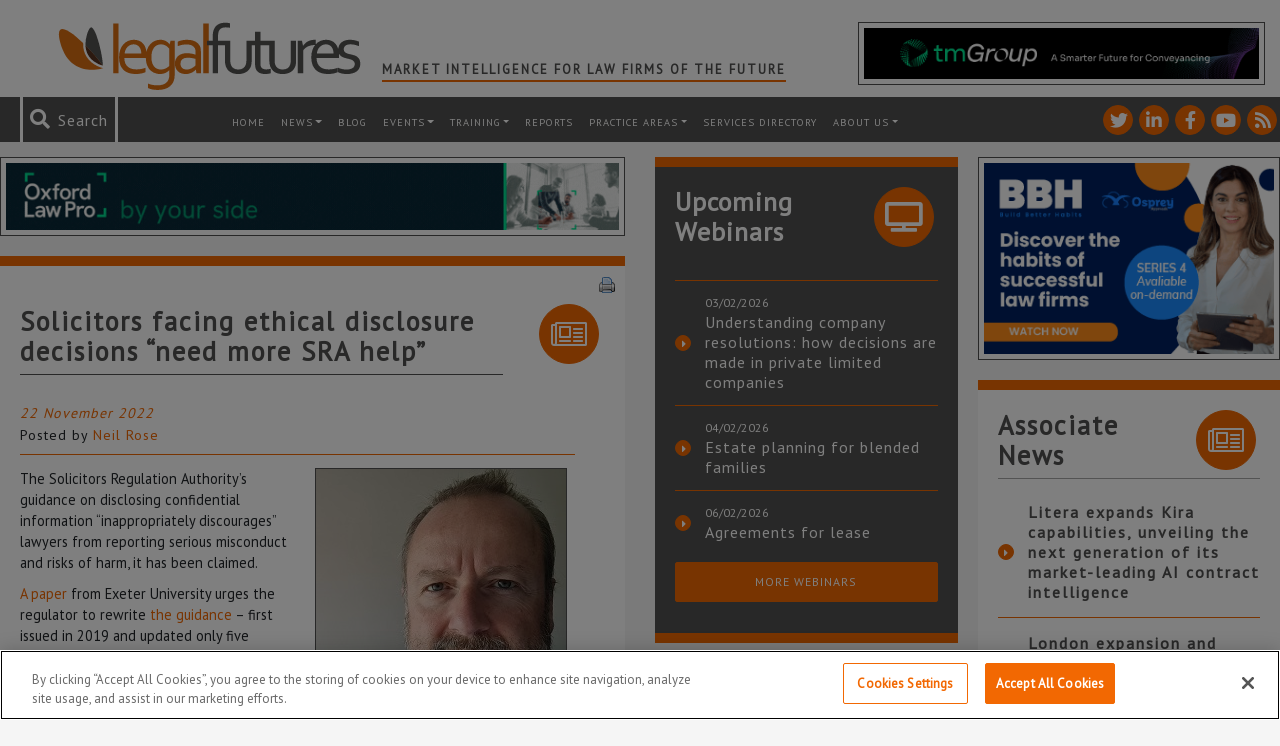

--- FILE ---
content_type: text/html; charset=utf-8
request_url: https://www.google.com/recaptcha/api2/anchor?ar=1&k=6LfVp5gUAAAAAMz-n_DZ-buEBfgcxdjFE5rBX_Fp&co=aHR0cHM6Ly93d3cubGVnYWxmdXR1cmVzLmNvLnVrOjQ0Mw..&hl=en&v=N67nZn4AqZkNcbeMu4prBgzg&size=invisible&anchor-ms=20000&execute-ms=30000&cb=3tisiov6sfcg
body_size: 48667
content:
<!DOCTYPE HTML><html dir="ltr" lang="en"><head><meta http-equiv="Content-Type" content="text/html; charset=UTF-8">
<meta http-equiv="X-UA-Compatible" content="IE=edge">
<title>reCAPTCHA</title>
<style type="text/css">
/* cyrillic-ext */
@font-face {
  font-family: 'Roboto';
  font-style: normal;
  font-weight: 400;
  font-stretch: 100%;
  src: url(//fonts.gstatic.com/s/roboto/v48/KFO7CnqEu92Fr1ME7kSn66aGLdTylUAMa3GUBHMdazTgWw.woff2) format('woff2');
  unicode-range: U+0460-052F, U+1C80-1C8A, U+20B4, U+2DE0-2DFF, U+A640-A69F, U+FE2E-FE2F;
}
/* cyrillic */
@font-face {
  font-family: 'Roboto';
  font-style: normal;
  font-weight: 400;
  font-stretch: 100%;
  src: url(//fonts.gstatic.com/s/roboto/v48/KFO7CnqEu92Fr1ME7kSn66aGLdTylUAMa3iUBHMdazTgWw.woff2) format('woff2');
  unicode-range: U+0301, U+0400-045F, U+0490-0491, U+04B0-04B1, U+2116;
}
/* greek-ext */
@font-face {
  font-family: 'Roboto';
  font-style: normal;
  font-weight: 400;
  font-stretch: 100%;
  src: url(//fonts.gstatic.com/s/roboto/v48/KFO7CnqEu92Fr1ME7kSn66aGLdTylUAMa3CUBHMdazTgWw.woff2) format('woff2');
  unicode-range: U+1F00-1FFF;
}
/* greek */
@font-face {
  font-family: 'Roboto';
  font-style: normal;
  font-weight: 400;
  font-stretch: 100%;
  src: url(//fonts.gstatic.com/s/roboto/v48/KFO7CnqEu92Fr1ME7kSn66aGLdTylUAMa3-UBHMdazTgWw.woff2) format('woff2');
  unicode-range: U+0370-0377, U+037A-037F, U+0384-038A, U+038C, U+038E-03A1, U+03A3-03FF;
}
/* math */
@font-face {
  font-family: 'Roboto';
  font-style: normal;
  font-weight: 400;
  font-stretch: 100%;
  src: url(//fonts.gstatic.com/s/roboto/v48/KFO7CnqEu92Fr1ME7kSn66aGLdTylUAMawCUBHMdazTgWw.woff2) format('woff2');
  unicode-range: U+0302-0303, U+0305, U+0307-0308, U+0310, U+0312, U+0315, U+031A, U+0326-0327, U+032C, U+032F-0330, U+0332-0333, U+0338, U+033A, U+0346, U+034D, U+0391-03A1, U+03A3-03A9, U+03B1-03C9, U+03D1, U+03D5-03D6, U+03F0-03F1, U+03F4-03F5, U+2016-2017, U+2034-2038, U+203C, U+2040, U+2043, U+2047, U+2050, U+2057, U+205F, U+2070-2071, U+2074-208E, U+2090-209C, U+20D0-20DC, U+20E1, U+20E5-20EF, U+2100-2112, U+2114-2115, U+2117-2121, U+2123-214F, U+2190, U+2192, U+2194-21AE, U+21B0-21E5, U+21F1-21F2, U+21F4-2211, U+2213-2214, U+2216-22FF, U+2308-230B, U+2310, U+2319, U+231C-2321, U+2336-237A, U+237C, U+2395, U+239B-23B7, U+23D0, U+23DC-23E1, U+2474-2475, U+25AF, U+25B3, U+25B7, U+25BD, U+25C1, U+25CA, U+25CC, U+25FB, U+266D-266F, U+27C0-27FF, U+2900-2AFF, U+2B0E-2B11, U+2B30-2B4C, U+2BFE, U+3030, U+FF5B, U+FF5D, U+1D400-1D7FF, U+1EE00-1EEFF;
}
/* symbols */
@font-face {
  font-family: 'Roboto';
  font-style: normal;
  font-weight: 400;
  font-stretch: 100%;
  src: url(//fonts.gstatic.com/s/roboto/v48/KFO7CnqEu92Fr1ME7kSn66aGLdTylUAMaxKUBHMdazTgWw.woff2) format('woff2');
  unicode-range: U+0001-000C, U+000E-001F, U+007F-009F, U+20DD-20E0, U+20E2-20E4, U+2150-218F, U+2190, U+2192, U+2194-2199, U+21AF, U+21E6-21F0, U+21F3, U+2218-2219, U+2299, U+22C4-22C6, U+2300-243F, U+2440-244A, U+2460-24FF, U+25A0-27BF, U+2800-28FF, U+2921-2922, U+2981, U+29BF, U+29EB, U+2B00-2BFF, U+4DC0-4DFF, U+FFF9-FFFB, U+10140-1018E, U+10190-1019C, U+101A0, U+101D0-101FD, U+102E0-102FB, U+10E60-10E7E, U+1D2C0-1D2D3, U+1D2E0-1D37F, U+1F000-1F0FF, U+1F100-1F1AD, U+1F1E6-1F1FF, U+1F30D-1F30F, U+1F315, U+1F31C, U+1F31E, U+1F320-1F32C, U+1F336, U+1F378, U+1F37D, U+1F382, U+1F393-1F39F, U+1F3A7-1F3A8, U+1F3AC-1F3AF, U+1F3C2, U+1F3C4-1F3C6, U+1F3CA-1F3CE, U+1F3D4-1F3E0, U+1F3ED, U+1F3F1-1F3F3, U+1F3F5-1F3F7, U+1F408, U+1F415, U+1F41F, U+1F426, U+1F43F, U+1F441-1F442, U+1F444, U+1F446-1F449, U+1F44C-1F44E, U+1F453, U+1F46A, U+1F47D, U+1F4A3, U+1F4B0, U+1F4B3, U+1F4B9, U+1F4BB, U+1F4BF, U+1F4C8-1F4CB, U+1F4D6, U+1F4DA, U+1F4DF, U+1F4E3-1F4E6, U+1F4EA-1F4ED, U+1F4F7, U+1F4F9-1F4FB, U+1F4FD-1F4FE, U+1F503, U+1F507-1F50B, U+1F50D, U+1F512-1F513, U+1F53E-1F54A, U+1F54F-1F5FA, U+1F610, U+1F650-1F67F, U+1F687, U+1F68D, U+1F691, U+1F694, U+1F698, U+1F6AD, U+1F6B2, U+1F6B9-1F6BA, U+1F6BC, U+1F6C6-1F6CF, U+1F6D3-1F6D7, U+1F6E0-1F6EA, U+1F6F0-1F6F3, U+1F6F7-1F6FC, U+1F700-1F7FF, U+1F800-1F80B, U+1F810-1F847, U+1F850-1F859, U+1F860-1F887, U+1F890-1F8AD, U+1F8B0-1F8BB, U+1F8C0-1F8C1, U+1F900-1F90B, U+1F93B, U+1F946, U+1F984, U+1F996, U+1F9E9, U+1FA00-1FA6F, U+1FA70-1FA7C, U+1FA80-1FA89, U+1FA8F-1FAC6, U+1FACE-1FADC, U+1FADF-1FAE9, U+1FAF0-1FAF8, U+1FB00-1FBFF;
}
/* vietnamese */
@font-face {
  font-family: 'Roboto';
  font-style: normal;
  font-weight: 400;
  font-stretch: 100%;
  src: url(//fonts.gstatic.com/s/roboto/v48/KFO7CnqEu92Fr1ME7kSn66aGLdTylUAMa3OUBHMdazTgWw.woff2) format('woff2');
  unicode-range: U+0102-0103, U+0110-0111, U+0128-0129, U+0168-0169, U+01A0-01A1, U+01AF-01B0, U+0300-0301, U+0303-0304, U+0308-0309, U+0323, U+0329, U+1EA0-1EF9, U+20AB;
}
/* latin-ext */
@font-face {
  font-family: 'Roboto';
  font-style: normal;
  font-weight: 400;
  font-stretch: 100%;
  src: url(//fonts.gstatic.com/s/roboto/v48/KFO7CnqEu92Fr1ME7kSn66aGLdTylUAMa3KUBHMdazTgWw.woff2) format('woff2');
  unicode-range: U+0100-02BA, U+02BD-02C5, U+02C7-02CC, U+02CE-02D7, U+02DD-02FF, U+0304, U+0308, U+0329, U+1D00-1DBF, U+1E00-1E9F, U+1EF2-1EFF, U+2020, U+20A0-20AB, U+20AD-20C0, U+2113, U+2C60-2C7F, U+A720-A7FF;
}
/* latin */
@font-face {
  font-family: 'Roboto';
  font-style: normal;
  font-weight: 400;
  font-stretch: 100%;
  src: url(//fonts.gstatic.com/s/roboto/v48/KFO7CnqEu92Fr1ME7kSn66aGLdTylUAMa3yUBHMdazQ.woff2) format('woff2');
  unicode-range: U+0000-00FF, U+0131, U+0152-0153, U+02BB-02BC, U+02C6, U+02DA, U+02DC, U+0304, U+0308, U+0329, U+2000-206F, U+20AC, U+2122, U+2191, U+2193, U+2212, U+2215, U+FEFF, U+FFFD;
}
/* cyrillic-ext */
@font-face {
  font-family: 'Roboto';
  font-style: normal;
  font-weight: 500;
  font-stretch: 100%;
  src: url(//fonts.gstatic.com/s/roboto/v48/KFO7CnqEu92Fr1ME7kSn66aGLdTylUAMa3GUBHMdazTgWw.woff2) format('woff2');
  unicode-range: U+0460-052F, U+1C80-1C8A, U+20B4, U+2DE0-2DFF, U+A640-A69F, U+FE2E-FE2F;
}
/* cyrillic */
@font-face {
  font-family: 'Roboto';
  font-style: normal;
  font-weight: 500;
  font-stretch: 100%;
  src: url(//fonts.gstatic.com/s/roboto/v48/KFO7CnqEu92Fr1ME7kSn66aGLdTylUAMa3iUBHMdazTgWw.woff2) format('woff2');
  unicode-range: U+0301, U+0400-045F, U+0490-0491, U+04B0-04B1, U+2116;
}
/* greek-ext */
@font-face {
  font-family: 'Roboto';
  font-style: normal;
  font-weight: 500;
  font-stretch: 100%;
  src: url(//fonts.gstatic.com/s/roboto/v48/KFO7CnqEu92Fr1ME7kSn66aGLdTylUAMa3CUBHMdazTgWw.woff2) format('woff2');
  unicode-range: U+1F00-1FFF;
}
/* greek */
@font-face {
  font-family: 'Roboto';
  font-style: normal;
  font-weight: 500;
  font-stretch: 100%;
  src: url(//fonts.gstatic.com/s/roboto/v48/KFO7CnqEu92Fr1ME7kSn66aGLdTylUAMa3-UBHMdazTgWw.woff2) format('woff2');
  unicode-range: U+0370-0377, U+037A-037F, U+0384-038A, U+038C, U+038E-03A1, U+03A3-03FF;
}
/* math */
@font-face {
  font-family: 'Roboto';
  font-style: normal;
  font-weight: 500;
  font-stretch: 100%;
  src: url(//fonts.gstatic.com/s/roboto/v48/KFO7CnqEu92Fr1ME7kSn66aGLdTylUAMawCUBHMdazTgWw.woff2) format('woff2');
  unicode-range: U+0302-0303, U+0305, U+0307-0308, U+0310, U+0312, U+0315, U+031A, U+0326-0327, U+032C, U+032F-0330, U+0332-0333, U+0338, U+033A, U+0346, U+034D, U+0391-03A1, U+03A3-03A9, U+03B1-03C9, U+03D1, U+03D5-03D6, U+03F0-03F1, U+03F4-03F5, U+2016-2017, U+2034-2038, U+203C, U+2040, U+2043, U+2047, U+2050, U+2057, U+205F, U+2070-2071, U+2074-208E, U+2090-209C, U+20D0-20DC, U+20E1, U+20E5-20EF, U+2100-2112, U+2114-2115, U+2117-2121, U+2123-214F, U+2190, U+2192, U+2194-21AE, U+21B0-21E5, U+21F1-21F2, U+21F4-2211, U+2213-2214, U+2216-22FF, U+2308-230B, U+2310, U+2319, U+231C-2321, U+2336-237A, U+237C, U+2395, U+239B-23B7, U+23D0, U+23DC-23E1, U+2474-2475, U+25AF, U+25B3, U+25B7, U+25BD, U+25C1, U+25CA, U+25CC, U+25FB, U+266D-266F, U+27C0-27FF, U+2900-2AFF, U+2B0E-2B11, U+2B30-2B4C, U+2BFE, U+3030, U+FF5B, U+FF5D, U+1D400-1D7FF, U+1EE00-1EEFF;
}
/* symbols */
@font-face {
  font-family: 'Roboto';
  font-style: normal;
  font-weight: 500;
  font-stretch: 100%;
  src: url(//fonts.gstatic.com/s/roboto/v48/KFO7CnqEu92Fr1ME7kSn66aGLdTylUAMaxKUBHMdazTgWw.woff2) format('woff2');
  unicode-range: U+0001-000C, U+000E-001F, U+007F-009F, U+20DD-20E0, U+20E2-20E4, U+2150-218F, U+2190, U+2192, U+2194-2199, U+21AF, U+21E6-21F0, U+21F3, U+2218-2219, U+2299, U+22C4-22C6, U+2300-243F, U+2440-244A, U+2460-24FF, U+25A0-27BF, U+2800-28FF, U+2921-2922, U+2981, U+29BF, U+29EB, U+2B00-2BFF, U+4DC0-4DFF, U+FFF9-FFFB, U+10140-1018E, U+10190-1019C, U+101A0, U+101D0-101FD, U+102E0-102FB, U+10E60-10E7E, U+1D2C0-1D2D3, U+1D2E0-1D37F, U+1F000-1F0FF, U+1F100-1F1AD, U+1F1E6-1F1FF, U+1F30D-1F30F, U+1F315, U+1F31C, U+1F31E, U+1F320-1F32C, U+1F336, U+1F378, U+1F37D, U+1F382, U+1F393-1F39F, U+1F3A7-1F3A8, U+1F3AC-1F3AF, U+1F3C2, U+1F3C4-1F3C6, U+1F3CA-1F3CE, U+1F3D4-1F3E0, U+1F3ED, U+1F3F1-1F3F3, U+1F3F5-1F3F7, U+1F408, U+1F415, U+1F41F, U+1F426, U+1F43F, U+1F441-1F442, U+1F444, U+1F446-1F449, U+1F44C-1F44E, U+1F453, U+1F46A, U+1F47D, U+1F4A3, U+1F4B0, U+1F4B3, U+1F4B9, U+1F4BB, U+1F4BF, U+1F4C8-1F4CB, U+1F4D6, U+1F4DA, U+1F4DF, U+1F4E3-1F4E6, U+1F4EA-1F4ED, U+1F4F7, U+1F4F9-1F4FB, U+1F4FD-1F4FE, U+1F503, U+1F507-1F50B, U+1F50D, U+1F512-1F513, U+1F53E-1F54A, U+1F54F-1F5FA, U+1F610, U+1F650-1F67F, U+1F687, U+1F68D, U+1F691, U+1F694, U+1F698, U+1F6AD, U+1F6B2, U+1F6B9-1F6BA, U+1F6BC, U+1F6C6-1F6CF, U+1F6D3-1F6D7, U+1F6E0-1F6EA, U+1F6F0-1F6F3, U+1F6F7-1F6FC, U+1F700-1F7FF, U+1F800-1F80B, U+1F810-1F847, U+1F850-1F859, U+1F860-1F887, U+1F890-1F8AD, U+1F8B0-1F8BB, U+1F8C0-1F8C1, U+1F900-1F90B, U+1F93B, U+1F946, U+1F984, U+1F996, U+1F9E9, U+1FA00-1FA6F, U+1FA70-1FA7C, U+1FA80-1FA89, U+1FA8F-1FAC6, U+1FACE-1FADC, U+1FADF-1FAE9, U+1FAF0-1FAF8, U+1FB00-1FBFF;
}
/* vietnamese */
@font-face {
  font-family: 'Roboto';
  font-style: normal;
  font-weight: 500;
  font-stretch: 100%;
  src: url(//fonts.gstatic.com/s/roboto/v48/KFO7CnqEu92Fr1ME7kSn66aGLdTylUAMa3OUBHMdazTgWw.woff2) format('woff2');
  unicode-range: U+0102-0103, U+0110-0111, U+0128-0129, U+0168-0169, U+01A0-01A1, U+01AF-01B0, U+0300-0301, U+0303-0304, U+0308-0309, U+0323, U+0329, U+1EA0-1EF9, U+20AB;
}
/* latin-ext */
@font-face {
  font-family: 'Roboto';
  font-style: normal;
  font-weight: 500;
  font-stretch: 100%;
  src: url(//fonts.gstatic.com/s/roboto/v48/KFO7CnqEu92Fr1ME7kSn66aGLdTylUAMa3KUBHMdazTgWw.woff2) format('woff2');
  unicode-range: U+0100-02BA, U+02BD-02C5, U+02C7-02CC, U+02CE-02D7, U+02DD-02FF, U+0304, U+0308, U+0329, U+1D00-1DBF, U+1E00-1E9F, U+1EF2-1EFF, U+2020, U+20A0-20AB, U+20AD-20C0, U+2113, U+2C60-2C7F, U+A720-A7FF;
}
/* latin */
@font-face {
  font-family: 'Roboto';
  font-style: normal;
  font-weight: 500;
  font-stretch: 100%;
  src: url(//fonts.gstatic.com/s/roboto/v48/KFO7CnqEu92Fr1ME7kSn66aGLdTylUAMa3yUBHMdazQ.woff2) format('woff2');
  unicode-range: U+0000-00FF, U+0131, U+0152-0153, U+02BB-02BC, U+02C6, U+02DA, U+02DC, U+0304, U+0308, U+0329, U+2000-206F, U+20AC, U+2122, U+2191, U+2193, U+2212, U+2215, U+FEFF, U+FFFD;
}
/* cyrillic-ext */
@font-face {
  font-family: 'Roboto';
  font-style: normal;
  font-weight: 900;
  font-stretch: 100%;
  src: url(//fonts.gstatic.com/s/roboto/v48/KFO7CnqEu92Fr1ME7kSn66aGLdTylUAMa3GUBHMdazTgWw.woff2) format('woff2');
  unicode-range: U+0460-052F, U+1C80-1C8A, U+20B4, U+2DE0-2DFF, U+A640-A69F, U+FE2E-FE2F;
}
/* cyrillic */
@font-face {
  font-family: 'Roboto';
  font-style: normal;
  font-weight: 900;
  font-stretch: 100%;
  src: url(//fonts.gstatic.com/s/roboto/v48/KFO7CnqEu92Fr1ME7kSn66aGLdTylUAMa3iUBHMdazTgWw.woff2) format('woff2');
  unicode-range: U+0301, U+0400-045F, U+0490-0491, U+04B0-04B1, U+2116;
}
/* greek-ext */
@font-face {
  font-family: 'Roboto';
  font-style: normal;
  font-weight: 900;
  font-stretch: 100%;
  src: url(//fonts.gstatic.com/s/roboto/v48/KFO7CnqEu92Fr1ME7kSn66aGLdTylUAMa3CUBHMdazTgWw.woff2) format('woff2');
  unicode-range: U+1F00-1FFF;
}
/* greek */
@font-face {
  font-family: 'Roboto';
  font-style: normal;
  font-weight: 900;
  font-stretch: 100%;
  src: url(//fonts.gstatic.com/s/roboto/v48/KFO7CnqEu92Fr1ME7kSn66aGLdTylUAMa3-UBHMdazTgWw.woff2) format('woff2');
  unicode-range: U+0370-0377, U+037A-037F, U+0384-038A, U+038C, U+038E-03A1, U+03A3-03FF;
}
/* math */
@font-face {
  font-family: 'Roboto';
  font-style: normal;
  font-weight: 900;
  font-stretch: 100%;
  src: url(//fonts.gstatic.com/s/roboto/v48/KFO7CnqEu92Fr1ME7kSn66aGLdTylUAMawCUBHMdazTgWw.woff2) format('woff2');
  unicode-range: U+0302-0303, U+0305, U+0307-0308, U+0310, U+0312, U+0315, U+031A, U+0326-0327, U+032C, U+032F-0330, U+0332-0333, U+0338, U+033A, U+0346, U+034D, U+0391-03A1, U+03A3-03A9, U+03B1-03C9, U+03D1, U+03D5-03D6, U+03F0-03F1, U+03F4-03F5, U+2016-2017, U+2034-2038, U+203C, U+2040, U+2043, U+2047, U+2050, U+2057, U+205F, U+2070-2071, U+2074-208E, U+2090-209C, U+20D0-20DC, U+20E1, U+20E5-20EF, U+2100-2112, U+2114-2115, U+2117-2121, U+2123-214F, U+2190, U+2192, U+2194-21AE, U+21B0-21E5, U+21F1-21F2, U+21F4-2211, U+2213-2214, U+2216-22FF, U+2308-230B, U+2310, U+2319, U+231C-2321, U+2336-237A, U+237C, U+2395, U+239B-23B7, U+23D0, U+23DC-23E1, U+2474-2475, U+25AF, U+25B3, U+25B7, U+25BD, U+25C1, U+25CA, U+25CC, U+25FB, U+266D-266F, U+27C0-27FF, U+2900-2AFF, U+2B0E-2B11, U+2B30-2B4C, U+2BFE, U+3030, U+FF5B, U+FF5D, U+1D400-1D7FF, U+1EE00-1EEFF;
}
/* symbols */
@font-face {
  font-family: 'Roboto';
  font-style: normal;
  font-weight: 900;
  font-stretch: 100%;
  src: url(//fonts.gstatic.com/s/roboto/v48/KFO7CnqEu92Fr1ME7kSn66aGLdTylUAMaxKUBHMdazTgWw.woff2) format('woff2');
  unicode-range: U+0001-000C, U+000E-001F, U+007F-009F, U+20DD-20E0, U+20E2-20E4, U+2150-218F, U+2190, U+2192, U+2194-2199, U+21AF, U+21E6-21F0, U+21F3, U+2218-2219, U+2299, U+22C4-22C6, U+2300-243F, U+2440-244A, U+2460-24FF, U+25A0-27BF, U+2800-28FF, U+2921-2922, U+2981, U+29BF, U+29EB, U+2B00-2BFF, U+4DC0-4DFF, U+FFF9-FFFB, U+10140-1018E, U+10190-1019C, U+101A0, U+101D0-101FD, U+102E0-102FB, U+10E60-10E7E, U+1D2C0-1D2D3, U+1D2E0-1D37F, U+1F000-1F0FF, U+1F100-1F1AD, U+1F1E6-1F1FF, U+1F30D-1F30F, U+1F315, U+1F31C, U+1F31E, U+1F320-1F32C, U+1F336, U+1F378, U+1F37D, U+1F382, U+1F393-1F39F, U+1F3A7-1F3A8, U+1F3AC-1F3AF, U+1F3C2, U+1F3C4-1F3C6, U+1F3CA-1F3CE, U+1F3D4-1F3E0, U+1F3ED, U+1F3F1-1F3F3, U+1F3F5-1F3F7, U+1F408, U+1F415, U+1F41F, U+1F426, U+1F43F, U+1F441-1F442, U+1F444, U+1F446-1F449, U+1F44C-1F44E, U+1F453, U+1F46A, U+1F47D, U+1F4A3, U+1F4B0, U+1F4B3, U+1F4B9, U+1F4BB, U+1F4BF, U+1F4C8-1F4CB, U+1F4D6, U+1F4DA, U+1F4DF, U+1F4E3-1F4E6, U+1F4EA-1F4ED, U+1F4F7, U+1F4F9-1F4FB, U+1F4FD-1F4FE, U+1F503, U+1F507-1F50B, U+1F50D, U+1F512-1F513, U+1F53E-1F54A, U+1F54F-1F5FA, U+1F610, U+1F650-1F67F, U+1F687, U+1F68D, U+1F691, U+1F694, U+1F698, U+1F6AD, U+1F6B2, U+1F6B9-1F6BA, U+1F6BC, U+1F6C6-1F6CF, U+1F6D3-1F6D7, U+1F6E0-1F6EA, U+1F6F0-1F6F3, U+1F6F7-1F6FC, U+1F700-1F7FF, U+1F800-1F80B, U+1F810-1F847, U+1F850-1F859, U+1F860-1F887, U+1F890-1F8AD, U+1F8B0-1F8BB, U+1F8C0-1F8C1, U+1F900-1F90B, U+1F93B, U+1F946, U+1F984, U+1F996, U+1F9E9, U+1FA00-1FA6F, U+1FA70-1FA7C, U+1FA80-1FA89, U+1FA8F-1FAC6, U+1FACE-1FADC, U+1FADF-1FAE9, U+1FAF0-1FAF8, U+1FB00-1FBFF;
}
/* vietnamese */
@font-face {
  font-family: 'Roboto';
  font-style: normal;
  font-weight: 900;
  font-stretch: 100%;
  src: url(//fonts.gstatic.com/s/roboto/v48/KFO7CnqEu92Fr1ME7kSn66aGLdTylUAMa3OUBHMdazTgWw.woff2) format('woff2');
  unicode-range: U+0102-0103, U+0110-0111, U+0128-0129, U+0168-0169, U+01A0-01A1, U+01AF-01B0, U+0300-0301, U+0303-0304, U+0308-0309, U+0323, U+0329, U+1EA0-1EF9, U+20AB;
}
/* latin-ext */
@font-face {
  font-family: 'Roboto';
  font-style: normal;
  font-weight: 900;
  font-stretch: 100%;
  src: url(//fonts.gstatic.com/s/roboto/v48/KFO7CnqEu92Fr1ME7kSn66aGLdTylUAMa3KUBHMdazTgWw.woff2) format('woff2');
  unicode-range: U+0100-02BA, U+02BD-02C5, U+02C7-02CC, U+02CE-02D7, U+02DD-02FF, U+0304, U+0308, U+0329, U+1D00-1DBF, U+1E00-1E9F, U+1EF2-1EFF, U+2020, U+20A0-20AB, U+20AD-20C0, U+2113, U+2C60-2C7F, U+A720-A7FF;
}
/* latin */
@font-face {
  font-family: 'Roboto';
  font-style: normal;
  font-weight: 900;
  font-stretch: 100%;
  src: url(//fonts.gstatic.com/s/roboto/v48/KFO7CnqEu92Fr1ME7kSn66aGLdTylUAMa3yUBHMdazQ.woff2) format('woff2');
  unicode-range: U+0000-00FF, U+0131, U+0152-0153, U+02BB-02BC, U+02C6, U+02DA, U+02DC, U+0304, U+0308, U+0329, U+2000-206F, U+20AC, U+2122, U+2191, U+2193, U+2212, U+2215, U+FEFF, U+FFFD;
}

</style>
<link rel="stylesheet" type="text/css" href="https://www.gstatic.com/recaptcha/releases/N67nZn4AqZkNcbeMu4prBgzg/styles__ltr.css">
<script nonce="OOMhr9H0jEfK16rBfiMLJA" type="text/javascript">window['__recaptcha_api'] = 'https://www.google.com/recaptcha/api2/';</script>
<script type="text/javascript" src="https://www.gstatic.com/recaptcha/releases/N67nZn4AqZkNcbeMu4prBgzg/recaptcha__en.js" nonce="OOMhr9H0jEfK16rBfiMLJA">
      
    </script></head>
<body><div id="rc-anchor-alert" class="rc-anchor-alert"></div>
<input type="hidden" id="recaptcha-token" value="[base64]">
<script type="text/javascript" nonce="OOMhr9H0jEfK16rBfiMLJA">
      recaptcha.anchor.Main.init("[\x22ainput\x22,[\x22bgdata\x22,\x22\x22,\[base64]/[base64]/MjU1Ong/[base64]/[base64]/[base64]/[base64]/[base64]/[base64]/[base64]/[base64]/[base64]/[base64]/[base64]/[base64]/[base64]/[base64]/[base64]\\u003d\x22,\[base64]\\u003d\x22,\[base64]/Ds2bDkGzDtyDCl3cJM2F/[base64]/KcKLBsKtwoUHwpYBRcKPw5kAwrjCmEQiYG0EwrHCjXLDp8KkAVzCusKgwpkNwonCpw7DuQAxw4czGsKbwosbwo02C2/CjsKhw4o5wqbDvAHCrmp8FHXDtsOoGgQywokGwr9qYTXDqg3DqsKzw5o8w7nDi2gjw6UPwqhdNkjCgcKawpA8wr0IwoRew4FRw5xewrUEYjk7wp/CqT7Dt8KdwpbDg2M+E8KVw5TDm8KkAlQIHQzCiMKDahnDv8OrYsOWwqzCuRFIP8KlwrYCOsO4w5dhdcKTB8KXZ3N9wojDtcOmwqXCqGkxwqpTwq/CjTXDkMKAe1Vcw6VPw61DAS/[base64]/[base64]/CoVvClD3CpxUkRy3CgMOiwrHClcKlXl/DgcO5ajQbNlAAw6XCrcKGa8KTBTDDocOIRSJJdg8rw4JOUsKgwpDCu8Otw5tZY8OVFlU8wqvCrB5fWsKbwo7CrU8oVmlOw53DvsOyEMOxw5zCswJQGsKYQwPDimDCjGgaw4UBPcOQeMOSw4nCsCPDsEtGSMO6wphRfcOJw5DDjMKkwpZPE08mwqLCl8OsQSB4Ug/DkhhbN8OVfsK0EWtlw5LDiyvDgcKKWMOHf8K/HcO5RMKIGcOswrANwoh8GR3DuDMvAFHDpBPDjCQjwqFpBwVsWDQDaAnCicK4UsO9L8Kzw7jDmwLCiyjDqMO0w5zCll9ow5fCnsK/w7w2EsK2XsOJwo3CkhnCgizDnBomasKXXlfCuQNgOsKaw5s3w5h/[base64]/DncO1w6zDlcK1wogVwo1ow7pVdsOjwqg2w7PCr8Ktw6VYw5fDpMOFBcOJLsOJXcOycG14wqtCw4IkGMKbwrMwWjTDjMKgNsKXaRPCp8OUwpHDigXCvMK2w7kLwq07woQzw5fCvCsgP8Knc19KAcK4w5l/Ixwjwr/CgQvCrxlfw7jCi2vDow/Cs2tiwqEIwr7Dk3d1L03DlT3Cj8Kpwqxpw61BQMK/wpHDpiDDtMKIwpEEw6fCicK0wrbClRbDs8Klw6RAS8OyX3PCrMOUw7RibWUuwp8uZcOKwq3CqFTDqsOUw7DCsBjClsOrWWrDg1bCvAfCkRxELsK3TMKVWMKmecK1w7pGYMKYQWtgwqxvEcKrw7LDsT0DNWB5Wnkyw6bDr8Kbw4QcTsO4Fh8cWwxeV8KXG3l3BB1/JyRfwq4wa8OKw4UFwo/CjsO+wqZXTiZmGMKAw6pqwozDjcOEe8OeeMO9w7zCqsKTDUcqwqHClcK0NcKUOMKswpvCiMOkw69LcVkVXMOSQTteMX4tw43CjcKZXWNSYGZnL8KHwpJmw5ROw7MYwp0Lw5DCnHsyJsOrw6ovS8OXwq3DqjRtw5vDtX7CmcKcSW/ClsOSZx0yw5dqw7JSw4RgWcKbQsOVDnfClMONHcK6Xio2eMOlwoQmw6pjHcOaeGQ9wpPCuXwMLMKXFHnDv2DDmcOSw5nCvXdnYsKzIsKPDSHDvMOmGA3ClMODWkrCjsKUR37DkMKdLwbDvC/Cg1nDuk7DkirDpAERw6fCgcOxacOiw7wtwpo+wp7CmMKISkhHIAVhwrHDssKBw646woDCmWLCvhERJVjDmcOARQbDqsOOHxnDtcOGSU3DkmnDvMOmVH7CjlzCsMOgwo9sd8OFAF5mw6NowobCgsK/wpNJBAwFw4/Di8KoGMOhwrPDvMOdw6NWwpIbChteEQ/[base64]/CgcOlasOKw5NIWMKNYiTDlnDCpMOgwpbDhcKQwr9TDMKCUcKDwqDDrcKFwrdCw4LDpArCicK+wrkgagJLMD5ZwpbCt8KhS8OEfMKFIzzCnwzCqcKLwqIlwq0BS8OcCxt9w4XCs8KqBlR4dwXCqcKTF1HDtWVjSMOOFMKjVSUvw5nDh8O/[base64]/csK7BzzDtTlLw4UJCzfCusKqw7LCisO8DSoow7LCqEVsTQnCqMOnwqjCocOEwp3DjcKpw5rCgsOjwqFWMGTCv8KtaGAYAcK/w4gMw4bChMKLw5LDtVnDusK5wrPCu8KKwogBasKLH3DDlsKKKcKHa8Ojw5jDsz5gwpZ1wr0oZ8KaCAjDvsKVw6zCnnrDq8OPwqPChcOwTDAsw4/[base64]/CumkFJDE9AMKZJWPDicKjQz3Dn8Kaw5HDocKaw6TCnMOaVcOSw5LDuMOoRcOuWsKCwqMsChPCi2NWTcKAw6DClcK7AsKAA8Kmw5UwE2HCnivDmi9gDQlXWg52IXEgwoM7w50mwo/Ci8KnL8Kxw4rDkUN3EV16U8KxWXnDpsOpw4jDusKge1vCosO1IlbDl8KIUFLDvWFIwojCrC42wprCqRx5CC/DnMOSUnwnaQ9yw4zDj0xjVzUCwqASBcOdwpJWZcOpwqVBw4c2TsKYwrzDq1dGwoHDiHHDmcO2dnzCucOmWcOIXMOCwp3DmcKNI2whw7TDuyJwNcKKwpwJT3/DoykDw51pBnhQw5DDn3QewofDnsOHd8KNw7/CnW7DhVwmwprDrB11NxZ7GHvDqCwgD8OWXVjDnsKlwosLPiduw64fw78HVWXCgMKlD30RBDJDwqXCp8OaKAbClFvDkWMiasOGCMKywoQpwr/CmsOTwoTClsOVw5ouFMK+wqtRGsOdw6zCkW7CocO8wp/Cmlpiw6zCr07Cmm7CrcKCfmPDjmxcw7PCqC8lw6fDnMKUw57DhB3DvMOYw5dywrHDqXTCucKXAwcHw5vDvjvDr8KnJsKWa8OdJyLDr1F2VsK1V8OtIDLCoMOEw4NOJH3CtGp0QsK/w4nDocKCW8OEJ8OnC8KNw6fCvFPDkA/DucOqWMKRwpVewrPDrw0iXRDDpETConIMXG9Ow5/DtH7Ck8K9DGfCn8K/[base64]/ClA7DomAZw7lQaVt4w49rwqolw5UtC8KQeBXDjMKbeAnDjWHClCDDvsKmZB4zw7fCtsOlehfDncKKbcKpwpwrLsO7wrgvG0xhVVdewrnCt8OwdsKRw6jDisOcbMOEw65BCMO4CHTCj0rDnEbDk8KYwrHCvCoZw5ZMSMK5bMKBOMKUQ8KbdxXCnMOPw5c9cRjDhyw/w5HCknsgw7EaeiRIw6APwoBkw6vCn8KDUsKXVjcSwq46FMKEwobCs8OJUEvCnkg7w74aw6HDscOeHnTCksOhS0XDiMKGwp/CtcO/[base64]/w5bDsMK3IMKew6d2U8K9UsKmw6IeIMKcwpthdcKgw6/ClREsGgLDq8OCbjRPw4NXw4XCm8KVOsKIw7x3w6rCi8OCK2IJFcK3G8OhwqPClULCucK1w4/CncOtJsO+wqXDnMKrPjrCpsO+KcOrwowlIxcJXMO/w5RhK8OewpLCvgjDq8OORhfDlGjCvcK3UMKtwqXCvsKkwpRDw7tBw4Z3woEPw4XDlAlbw7DDnsO+QmRfwpkUwoBlw5YSw4wHWsKFwpnCoAJ0ScKLPMO3wpfDjMKzGy/Cp13CocOrA8OFWn3Cv8OGwojDssKDH1bDrl8MwoM/w5DDhHZ4wpR2bwLDiMKmKMOow5nCrBwHw78rfzvClAjCny4dIMOQLAXDnhfDlE7Di8KLa8K5IGDCh8KXWw4TKcOUWxHDt8KOUMOLMMK8wqMXNSbDrMKyWMOsKMOhwq/DscKpwpbDrF3Cnl0DGcOQRn/CvMKAwocKwqjChcOAwqTCnywaw4ISwobCrF/DiQNkGg9gC8OQwoLDtcOmA8KpTsOsVcOcRjxbDwpyXMKAwoswH3rDkcO8w7vCoVEtwrTCqlNYd8KkeQPCisKGw63DpMK/TB1ZOcK2X0PCiyYzw5rCv8KNKMOQw47CsCDCuhPDgnLDkwfClsOKw73Du8O/w50twqTCl3LDisK2O1p/w6QzwqrDssO2w77CgMOSwpN/[base64]/[base64]/Di8Orw7LCnyRmw6IvwqHCkcO6wpHCqnJJUCrDiX7Dj8OzKsKGEClZJiQsdcKvwokOw6bCl10HwpR3woIQbxZZw71zEwnCnT/DqEFZw6pewrrCiMO/YsK3JiwhwpXCu8OnNgRGwoYNw5N1YmXDosOaw4IfYMO4woXCkz1fM8O2wovDuE5wwpNsE8KcZl7CpEnCtsOBw7Zcw4HCrMKLwoPCkcKDbnzDrMKewq5TGMKZw4jCiWx2w4AeG0F/wqFCwq3Cn8OzNQIQw7BCw47Ds8KbHcOYw7J/[base64]/w70bcGl8woDCi8Omw6TDsMOOYxRBwpopw6kkw4TDsQQDwrg4wp3CisOURsKpw73Dm3rCmsK7Yys1Z8ONw7fCuX8+SR3DhlnDnTZLwpvDuMOGYB7DniAzEcKrw7vDmnfDscOkw4V7wplNBH4OHCNYw5DChsOUw697HD/DpxvDssKzw6rClQzCq8OveCHDp8KPF8K7eMKmwqTCiCrCscKuw4DCrSTDg8O6w6/DjcO0w7Ngw54vXMOTRHXCgMKawq7Csm3CvcKDw4vCrSlYEMK8w7bDjyfClH/ClMKeJmXDiRjCmMO9UFPCuwdtX8KIw5fDgxohLxbCtcKNw5IufG9twrzDrRHDqEJREgZgw4vCn1ofBGUeKgbCpANFw6DDuA/[base64]/MsOowrIbPsKVwpvDo8KCwqciG0ksZHoRwq/DkTE1E8KaWQ3Dh8OeZ2DDiC3DhMKww7s9wqTDqsOkwrAKLcKEw6VbwoPClWfCpMO1wocOQcOnOAPDmsOlSx9XwoVlQnfCl8K0w57DqsO+wpAOT8KgZQUow54Owrpzw5fDgngeEsO/w4vDn8Ouw6XCm8KNw5XDqh4JwpvCjMOFw5dJCMK1w5Zaw5HDq17CqMKNwpXCsCY0wqxLwoXCghDCsMKxwqZ5cMKiwrzDuMK/RAHClQZawrTCpWlWe8Ofw4obSEHClMKzc0jCj8OVCsK8PMOORsKQJEXCq8Onwp7Cv8K1w4DCuGoZwrNDw49Qw4JIEMKTw6QiGlHCmcOQa2LCuEEuJhsnXwvDusKTw5vCtsOjwobCi1rDgjdsMSnCplB9DMKZw67DmsOAwozDk8OwGMK0YyTDgMKxw74Xw5B7IMOJU8O/[base64]/CpsKSwoBhQ8OXwps1HFPDvygvEz3DtMKcUsK5bMOnw7/DlndqecKtMErDnMKrUMOUwqNrwrtQwoBVHsKnwq1/[base64]/wpXCrcOVw7gqW27ClCBhBG5Ow6dZKsKxwqFbw6pmw53DpcO7cMOIWxDCpkDCmXHChMO4OlsQw7HDt8O4DlzCo0Aew6rDq8Ksw5DCtwoIwrwAXUvCrcONw4RFwot+wpUzw73CqB3Dm8O/RA3DpXA0OjHDpMOZw7DCm8KcUghnwp7DscKuwrV4w4NAw4Z3ZWTDp3XDl8KmwoDDpMKmw7MVw5rClUrCpC0Uw6jCnMKEVkJBw6Mfw7PCo1YKasOZUMOnT8OFUcOvwrrDlkfDqMOww7TDvFULBMKMJcOnA0jDlAlBesKQVMKYwrDDj2ZZbi/Dl8KQwp/Dh8KvwqMLJwfDpxDCgF8aGldjwrZdGcOpwrTCq8K4wp/[base64]/CnBsREMKhewXDkMO2JMKqw6rCrRYIWsOmFm/CpELCn0gkw6lAw7zCsAPDskHDtRDCrktmasOMFMKeZcOMVGPDg8OZw6hGw5TDvcO/[base64]/CkMO6w7HCvsKawosawowPwq5sbyNUw7MewrI1wojDvgLClXtzASpIwpnDlzhSw6vDoMKgw6vDugJhOsKEw40Tw4vCosKtOsOGK1XCoQTDp0bCjBMRw4Rrw6XDvGNOQcOpZMK7UcKYw6plHGBROhLDtsOtSEEuwpvChn/CuxrCssOfQMO0w4IbwopewpMTw53CjjvCowd3Oi4yWGPCkBXDvy/DujlvQsOEwqZtw4LDhV3CjsKcwrzDnsK2fmjCpMKGw7kIw7vCiMKbwow6csORdMKmwqbCmcOSwohhw7MxDMK2wr7CkMKDX8Kdw60tTcKOwpEoGiHCqwTCtMOBZsOcNcKMwozDrEc3ZcOzU8OTwrhcw4FZw4Efw4dEDMKDeUvDmEQ8w4kgMyZZBmrDl8Kswpw/NsOZw7jDmsKPw69XA2ZAKMOMwrF2w48HfCY+Rh3CkcKgQinDrMKgw7pYVQzDg8OowojDpmXCjBzDq8KrGTTDqAtNakvDrMOnwp/[base64]/w7MFw5/CjVxYHMO2w6Mkw4p/wpTClkhvBHjCtcKvTCEkw4LCpsOVwoXCkWnDrMKeK3k+P08PwpcjwprDrwrCkXJ7wqFtWWvCiMKTdcK1WMKkwqbDocKIwoPCkiDDq2AUw6HCmsKXwqt8QsK0LWrCssO4SQHDlgxWw6h2wqAxQy/Ctm44w4bCj8K0wq0Xw7Inw7TDsGQyXsOPwp5/wqBawpogcCPCi0TDlDxAw7zCncKaw6TCo3cpwp9zPwrDixXClsOUf8Owwq3Dkw/CvsKuwrkqwr8dwrZiE0zCglExJsO5wrAuahLDl8KWwotEw7MCDsKDL8KlISdXwqpSw4Vfw6NZw51lwpI0wojDgcORG8OsWcKBwpdgRMK5UcKgwrV+w7vCuMOQw4TDt2/DssK+PBMRa8K/[base64]/Dm8KRHsOmFMKJw55KJ8Kqwq8hw4LCisK2ccOhwofDvFNewoTDiT8Dw4tXwq7ClTAPwonDtsKRw5J1MsOyV8OERz/[base64]/[base64]/Cs8O1wovDqcO+wqjDjCfCqFIoSiAPw5bDiMOmRMKRQRNbB8O0wrdOw5jCrMKMwrbDhMKpw5rClcK9PwTCsWZZwp9yw7bDocKVfhnCqQFmwootwpnDiMOWw5rDnlYxwoLDkiUvwrBjOgDDjcKjw4DCgMOaERpaVHdvwqPCgsO6IFPDvANLw7PCpWlJwqDDtsOlf1PChB/Cn0vCgSDCicKOasKmwoEtO8KNesOzw6M2RcKHwrNmFsKFw614Hi3DkcK3JsOww5FMwqxsEsK7wpHDssOwwoHChMOecTNIVW1rwpcQVHfCu0J8w4TCvTsnbW3DnsKnHFARMGrCrMObw7AWw4/DoEnDmlXDqT/Cp8KAVWcpa2MkOykbasKlw41GLBY4bsOJRsOtNsOIw70GW2kaQDZlwpjCmcO0Z040PAPDisKiw4Yfw7PDsCZHw4kaATwXUcKgwqApcsKpPGBvwojDmMKHwrAywocCw4EBP8O3w7/ClcOVYsOoIFkXwqvCtcOFwozDnHnDi13Dk8KcSsKLPnM7w5zDm8KYwrczGF1zwqzDgHnCscOmbcKNwoxiYE/DvxLCtz9NwqVqKAh+w6puw4XDosOLBU7Drn/Cv8OHOQLDnR3CvsOSwrNkw5LDlsOQFz/Dm1MobT/DhcOtw6TDqcOIwpkAXsK/eMOOwrJ2D2sXQcOWw4E7w5hwTkhhHBwvUcOAwokGUQcgblbCn8K7KsK9wqPCiR7DisKVGzHDqB/Dk2kdU8Kyw6k3w6/CicKgwq5Pwr1fw5Y4OmYfETgWOkzCoMOkXsKSWh03DMO/[base64]/[base64]/DqQXDuH83w7AscsKxJMOyfcKLwqYSw5PDkjAdw5xEw4bCnsK/[base64]/[base64]/CksKXMXYYPcKTwofDtDZYwqteU8KBPsOqe3bCvSFPCGfCrytFw4ACJsK2J8Kywr7CqyLCsBDDgcKPV8Odwq/CvWvCiFPCtUPCvT9XJ8KewoHCgSoBw6Bew6PCgARZAngULD8Hw4bDn2PDi8O/[base64]/CncOZOzPDrMKxPD3Cm1jCiEjCqsKpwqgkZMO/C21relQ6H1NuwoHChTBdwrHDkWrDscOkwpohw4nDsVpKIkPDgGMgG2/Dri8dw7gqKxPDqsO5wpvCtAJWw4VDw5DDt8KFwqXCj1fCosOUwooiwr7CqcOFWsKZew8swp0CPcKAJsOIUBFoSMKWwqnCrgnCmVxTw5RrLcKBw7PDuMOdw6JzRcOow5bChV/CnmhIRmsCw5FPAnvCpcKew7xAOhdGZ3sQwptRw70vDsKqBAhVwqA+w5hsXiLDj8O/wp1kw5XDuE8lXMOHOk5PQ8K7w7fDrMORfsK4PcOBHMK5w7M0TkVIw5cWA0nClUTCu8K7w4Jgw4AkwpR5J1DDucO7VT4+wpfCh8KhwokywqTDj8OIw4hcSgMlw4NCw5/CqMKlZ8Oowq5tQcKaw6APCcKbw4FWHmvCgxTCm2TDhcKUXcOIwqPDmS59w5gfw6UwwpZnw7B6w5kiwpkQwrzDrzDCiD/[base64]/CsHYcwoPDqMO4L3vDtlTDiHMYw4XCgjBCP8KkIMKIwqDCjG5xwpXDmVLDu33CqGLDtQvCjjjDmcKbwqYLQMKTTXrDuC/CjsOfQsKXfCLDs1jCjnbDqGrCosO/[base64]/[base64]/[base64]/[base64]/di4fw4AFwr7CtcOOGsOwwrfChsKcwovCqVhdB8OFw40mP3lvw6XCrE7DvhrCn8OkXnzCpn3DjMKECTVIdTUpRcKqwrVVwrp8Uy3DvHNvw5TCkRlOwqjCm2nDksOLPSR/woIIVFsnwoZMWsKObMK7w7h1SMOkFTvCvXJ3KE/Dr8OKUsKBFktMRjzDnMKMEELDqCHCiUHDvjs7wpLDuMKyScOMw7DCgsO2w5fDoBc7w6PChHXCohDCuV5lw5Ydw5rDmsOxwovDqMObZMKow5DDjcOHwp/DsFROUAjCkcKnWcKWw51SalBfw591FWLDpsOOw5TDiMOyLgfClmfDvjPCgMOuw79cECDDn8OFw6pvw5zDjB0pLsKlw7cTIQXDjEpDwrDCjcOCOsKVbsKUw4cebcO9w7/DqMOJw6NpbcOPw6vDnwR/dMKHwr3CnwHCscKmbFcSUcOeKsKDw7V0JcKHwpwNZnsgwqgIwogmwoXCoR/DssKFFFYjw48/w4Iewogzw4x3HcKoZcKOSsOzwo4NwpAXwrfDpiVWwqF0wrPCmAXChDQnCwwkw6dbNMKFwpLCkcOIwrXCucKQw4U5w5tsw640w608w4zDinjCh8KMNMKWT3l9V8KqwoslY8O9NyJ2TMONZSfCm09Xwot3UMK4CXrDoi/DqMKlQsK8w5vDtCXDhwXDkVpbEcOyw4bDnX5YQ3/CusKEHsKew4wGw4B+w7nCocKuEVsYC0J3N8KOa8OXJsOzUcOzXDVSHz5owp8gF8KebcKlRsOSwrHDucOAw5Ekwr/Cvjwww6gLw5vCj8KmOsKQHm8HwoTCkzYpV2tmTiI+w49AScOjw4vChGTDuAzCohx7BcOueMKtw4XDkMOqUDrDiMOJbEXDjcOBR8OSDiNuD8OQwpXDpMKwwrrCuFvDgMOWD8KQw6fDs8K5P8K0G8KmwrZaOEUjw6PCtnTCpMODSWjDkk/CtGJuw4vDpDVXHcKEwo/CnULCrQlWw6QfwrLCgRHCuRrDuG7DrMKMA8Kpw4FVUMObFEzDpMOww67DnlI0GsOgwoXDnXLCvG9mBcKCKF7ChMKWNi7CjDPCgsKQTsOkwqZRByHCqRTCuTdbw6bDuXfDssOcwoIgEhBxYCRoCAQREMK1w487UXnDjcOtw7/DjsORw7DDtFzDp8KNw43CtsOGw68uOm/DtUtew5TDt8OwL8O4w5zDhibCgUE5w7wPw5xEVcOjwpXCu8OVTDlNOz7DnxhwwrbCuMKEw4h7d1XDo2IGw6xVa8Ogw4fCmk45wr4uAMOuwpULwpwyai1Uw5cYAgJFKwjCkMO3w7Rzw47DlHBSG8KoRcK6wr9GIkXDmmciw5EDIMOEwpF9G0fDqsO/wpEjQ2wVwrrCnE1rLE8CwpZIe8KLccOcFlJaesOgC2bDoGPCpX0EGABWXcOAwqHCjmNvwrstGHhxwoF+YkLDvS/CssOmUXJ6QMOPBcOmwqMywrfCusKsX0Nkw4HCiUFxwochB8ORahwSQyQAWcKAw6vDnsOFwoTCqMK0w5VTwqFQZADDpcKQb1fDjG17wrI4e8Ocw6/DjMKOw4TDpsKvw6sow45YwqnDicKjK8KuwrbCrEt4bFDCnMOMw6xdw40kwrpPwqzDsh0aXV5tJERRZsOlEsKXd8Kaw5zDr8KGacOfw7V0wopmw7hoNh/[base64]/CpA3Dm8OcwovDumQJw6kAw63DqcKzC2cMBsOJHcKuaMKCw494w7YnDCbDgWxxdsO2wpg1wrjCtA7CoyDCqjjDp8Ojw5TCmMOmXUwEV8OwwrPDnsOlw57DuMOxBF/DjV/DpcKrJcKbw7Vkw6TCuMOwwoBQwrNcdykBwqnCksORUcObw41ewq7DtnrCiEvClcOlw6/DusOBdcKEw6InwrfCqMKgw5BuwoLCuTPDrArDiTIWwrLCi2XCmCJwcMKFRcK/w7xUw4/CnMOMQ8KhTHldb8OHw47CrMO8wpTDmcOBw57CmcOGIcKDUQHCnhPDgMOVwp/[base64]/wqjDjcOQKsKowqTCv8Kbw6BoXFlCwpjCkzbCqMKzwoDChsK/HMO+wqnCjDFMwprCg0kDwpPCtWc/w7IYwoLDml8twrEjw5rCkcOzZjLDixjCknDClQMZwqHDm2/DoV7DgRvCpMKpw6nCswUObcOqw4jDjzRIwrHCmS3CpSTDvcKlasKeakfCjcOMwrbDoWPDthUMwp9bw6TDosK1F8KkYcOWacOawpNQw6pjwpg4wrMSw43DnU/DtcKtwoHDgMKYw7fDlcOaw5JKAgvDqGpxw75cNMOWwqlDesO7YRgMwrobwrwtwozDq0DDrwfDrF/DvFQ6XDl9LcKtejTCncK1w6Amc8OeBsOwwofCt3zCmcKFC8OXw4FOwoAaJiE4w6Nzw7EtD8O/RcOSdkE4wobCp8Oxw5PCj8KNP8Krw7DCj8OqG8KsHnfCoxrDvBfDvmHDisOnw7vDqsKOw6PDjjlYOnMJfsKSw4TCkidsw5FQRQHDmRHDmcO8wr7ClxfDlFzCrMKpw7zDnsKhw5LDiiIsXsOmVcKFOBPDikHDjFjDj8OaaGXCqSdrw7pIw4LCgMKqFRd8wrsjwq/[base64]/CugHCpcKNwoNJwpvDgAxkw7IjG3vDocOEwqzCoiwKaMOlTsKiCRZhKVnDjsKEw7vCjsKzwrJNwrnDm8OVRmI3wr7Dqj7Cg8Kcwr8LH8K/w5XDq8KFLAzDiMKEUlLCkjohwoXDqSICw5prwpUowowtw4vDj8OSFsKyw7NKdT4kQsOewpxJw4s6Ij5lNArDjxbCgmhzw6XDrwNrCH0Two9Jw5rDssO6MMK1w5PCv8KWM8O7NMK4wqc/[base64]/Cq2J1VwXCqcONdBY7w5JYQirCksOzwo/Cpk/CjMKZwotWwqXDucOuN8KJw6IZw4bDt8OPcsKuDsKHw7XDojbCpsOxUMKzw7pRw6g6RsOEw44CwqMxw6fDnxHCqFXDsho8a8KgTMKcecK/w5o0bHEjJsKwaQrCtwVuH8K4w6VhGj88wrPDrWXDg8KVXsKrwojDpWrDlcOrw7PCk3sMw5fCl2bDnMOcw6s2asKwK8KUw4DCk2MQK8Kbw6YmNMOrw692wq9adkYrwqjCqMOKwpEoDsOdw7LCt3d0RcOBwrYODcKaw6JTCsOVw4TDk3vCtcKXVMKIHwLDswBNwq/CuU3Dqjxww4Z9SgR/djsOwoJLYCxtw67DhShJP8OfScKcCgNXOR3DrMKXw7dmwrfDhE1HwonCqTFmNsKSacK/bljCj2PDucKHPsKjwq7Dr8O6XsK/DsKfBAcEw4Nqwr/[base64]/ChcKrwrwSwpkJw4XDkUYFw7UefTMxw5nClEUCCVwowqTDt1cRZ2nDvcOdSQTDtMOZwo0Ww51ETsOjcBtqYMKMPwl5w7NewoQqw6zDocOrwpghEQFYw6tcOMOLw4/Dg1I9CR5GwrcwDWfCnsKswql8w64pwonDtcKSw5MRwpBdwpzDp8KBw73ClFDDvMKrcDBrAgJCwohEwrxeXsONw5fDl1sDISPDmMKWw6VcwrIgd8Kfw6ZvTX/CnQF1wpguwp7CvArDlj0XwpLDil/[base64]/[base64]/[base64]/Cg1kfwp93w4LDkWFAVittwoXCii83XUcRD8OQDMO/w5Ibw47DoQbDuzhEw7/[base64]/bsOLwoM+w7PCl3zCtSZmPcKawqDChcKnw4DDg8Oqw77DlMK2w57CnsKUw6lJw5NlL8OOacKNw51Gw7/Cki5ZNVY2K8O9FAFSZcKrGSbDrTRJDFAKwqXCo8Okw5jCksKPdMO0XsOZZHJow5d/wrzCoWghbcKmakXDmlrCmcKwfUDCi8KNMsO/JxpbEMOfOsOdEmvDhAlBwq4swpANa8Ogw4XCscK6wp/Cq8Opw64dwqlKw7jCmWrCrcOVw4XChAXCpcKxwrJTYcO2Sh/Cg8KMBcKXc8OSw7XCtjDCr8KnXMKVGWMow6DDq8KBw7EcH8KIw7jCuxXCiMKlPMKEw4Jpw7DCq8KDw7jCmzYEwpAlw5fDv8O7BMKuw6DCh8KCQMKbFA5mw7ttwp4EwqTDtDvDssO0MThLw5vDm8KECnw/w7TDl8K5w7QLw4DDocOmw63CgHFOSwvCsSMWw6rDt8OSDG3Cl8OAdcOuF8Knwp7CnjNDwonDgkQOThjCnsOQVz0PUQEAw5Rbw64pV8KYfMOlbiUrRgHCrcKUJRwtwp9Sw6N2IsKSW1kuwr/DlQ52w73Cky1SwpLCqsKtaFABXXdBLQcjw5/DiMOgwoEbwqvDsULCnMO/[base64]/LUHDnHEwV8O2w7hmwosDSHVuwo0xdg7CnxDDlMOBwodjA8O6fF/DnsKxw6/DpjPDqsOrw5jCisKsGMKgJRTCj8K5w4PDnxJYbzjDt0TDgWXCocKOdV5SQMKmOcOKNit7MQ92wqlcd1LClFpqCWBFBMOTXnjDicODwpHDsBsZFMOLaCXCozrChMK/P0tuwp9panDCk3h3w5vDsA/DkcKkSzrCtsOtw6w/WsOfDcOhbkrCpToEwpjDpkTCusKdw7fCk8KWOmI8wrwXw7ZoMsKMUMKhwq7Cqk4ew7XDuRYWw4bDkX3CjmEPwqgcTcO1Q8KawrIeDUrDpRYkc8OGXEjDn8KYw7JEwrh6w54Ywp/DpMKNw4XCsWHDu0AcMsOwTyITO03DolNkwqHCgzjCm8OAGTwCw5M/I3xfw4LCrsOjIUTDj2sEf8OUAMKEIcK/bsO+wrF2wp7CryEjD1HDnHbDmH/[base64]/DhFAFwowqX8OUbMKJwrzCjGsLTmrCj8KOKyd1w6N2wrgEw644ZgJ/wq92PVXDoSLCjxgIwrrCh8KSw4F3wqDDpsKnbC8NDMKHbsK6wrBMecOhw5lAMn4nw6TCniwnY8ObW8KhZMOawoANIMKhw57CvnhWGh8uQ8O1GcKcw4kPPVDDrVwmIcOLwpbDoGbDvylUwpTDkwzCssKYw7PDhxATUXZOH8OuwqkQNcKgwqjDrMKowrfDmAA/[base64]/H8KkMCk2HcKSB8KWE0c7w4ULPz/CkxTDrFjChsKEKsO1DMKNw4lpdlZvw7ZYDsOoLQw7Wz/[base64]/S8KIw7F9w7/[base64]/wrAEw6DCicKewq5EwqzCusOvw7ZBwr4gw7FRchzDshBaLRlJw6cJYVshL8Kkwr/[base64]/wr54GyXDkElPQ8Oxw6kUwr/DgcKmL8OGQ8KqwpnDj8OkZTNbw4zDr8K7w5RAw4TCsXbDkMOdw79/wr9qw7nDvcOTw4AYTRDCqD0twqQbw7LDhMOnwrMPGnREwpJpw5fDpAjCv8OTw5kkwr5ew4QDL8O6w6nCrUpAwq4RHmk+w6jDqQ/CqyImw7s0w4XDmXjCrwfChcOvw75DCMKcw4jCnykFAsOOw4Qow7BSQcKJGcOxw79NL2AKwrpvw4EZazQhw441w5QIwq0hwopWVT8MGCdMw7tcHhl5ZcO1WHjCmkNtKhxLwrdJPsKYWV/Co33DlEIrUXXDn8OFw7Jzb2/CtE3DlXfDhMOaOsOmTsOlwqZlCMK7X8KPwrgDwprDiAZSwoAvOcOEwr/DscOSS8O0UMO1RhXCvcORZ8K3w5B/w7l5FUYzUsKawozChGbDmEbDr3jCj8OLwo82wr0uwofCqn5VBV9JwqVqcjjDslQ1ZjzCqivCgXtNNj4KNVHCusOaKcOAc8OWw6LCszjDosKaHcOFw6huesOgHXDCv8KjZlhiPcKZBmLDjsODcALCpMKqw7fDg8OdAMKiM8KAYWJmH2vDnMKlJBbCtsKcw6/CpMOTXCDCgzEWCsOSY0LCo8OVw50uLsOMw7RJJcK6NcKCw57Dq8KmwonChMOFw6R0RsKKwogQLCYKwp/CscOVFExZeCNBwowNwphDe8OYesOgwoxNM8OGw7A7w6h8w5XDoUgswqZDw6UGLHwwwq3CrW9LSsOnw59bw4QIw7BARsOfwpLDsMKZw5ouW8K6MlDDrinCsMKDwqDDtAzCllHDlsOQwrfClQHCuQTClRrCscKNwp7CtMKeB8Krw5R8YcOGfsOjEsK7fcONw7AOwrpGw6/Dq8K1wpg/JMKEw7zDohVCZ8OPw5dqwoo1w7tNw7xyaMK2CcKlKcKqcgooSUYhcDrCrSbDp8K/VcObwpNVNXRqDcKEwrLDlBfChFBpX8O7w7vCgcOiwoHDqMKOKsO5wo/DiCfCocO+wqfDoWsWN8OFwopJwq4Cwrhnwpc4wphSwplTK15tGsKhW8K+wrNLIMKJw7zDscKGw43DlMKiOsKKO0fDgsK2WnQDCcOyITHDj8K/c8OwAC9WM8OlClEawrzDrxknT8Kiw7A3w43Cn8KMwoXCvsKxw5nDvBDChl7CjMKKJDM7Si45wonCjEDDk1nClC3CtMKUw7kWwoUNw6J7cEsJUzDCswMrwpNIw6Raw5/Dhi/Dp3PCr8KIDQgNw5jCocKbw7/DhD/[base64]/DnkMzw7XCtsKGeFYucG7Co8KLCMOSwqrDmsK6O8K/w7YkLsOiYTfDrH/DvcKUV8ONw5LCgsKCw4xVQzoGw5BQainDqcO1w7xWIQLDiizCn8Kiwqx0Xg0lw4bDpQAqw5w9JzDDm8O2w4/[base64]/Co8OjccOPwpJKw5vDr8OuJVHDlFtTw5fClMKbagXCmiTCiMOEQcK+AATCncKOZcOuED8Dwq8hCMKaenp/[base64]/DnsK0woRpw5dJHVrCi206bF7ClWrCh8KRGsOad8KTwoXClMOZwpl4b8Onwq1UJWzDgcKjJCfCrDpMD0zDkMO4w6fCrsOdwqNwwpLCmMK/w5Vmwrprw4oXw77CpAJ0wrgpwokIwq1AYcKSK8KUdMK+wos7J8O3w6JLWcOVwqZIwq9uw4c4w4TCpsOqDcOKw5TDlixDwqhPw586aFFdwr3CgMOrwo3Dpj/DnsOuH8OFwpocdsOUw6cld03DlcKbwqjClEfCksOYOsOfw7XDqR7Dg8K1wps/[base64]/wqPCimTCrCjDm0JYcMOhXWRqAcKUw5zCiMKmYkDChwzDjg/CoMK+w6ZEwrIyYcKBw7vDlsONw5cPwpFrDsODKlZtwpgsdRrDiMOXXMOFw6DCkHo7BwjDkRPDjcKXw5DDo8KTwq/DtC8Nw5DDk13CqMOqw6sww7jCrgFTbcK9CsKWw7/CoMK8KQ3CnDJfw5XCu8OJw7VYw4LDjSvDnMKPRCU5DBUmWGk6VcKWw5TCsFN6UMOmw5ceNsKecGTChMOqwqbCnsOqwpxGAnwGE1oWVTBISsO/wpgOAR/[base64]/[base64]/CsWfDmhLDusOzUsK7wrfDkwc0eCjClnzDjVTCpAwoJyjCucKwwpJMw6/DosK2Iw7CvydFAmrDkMKiwrjDg2TDh8O2DCHDnMOKPF5Ow7ZMw4vDjMKJbkDCqsOiOwkGfsKqIwbDlRXDt8OIAm/[base64]/DqsO/[base64]/cRZGGG9VwqU7E0NJInl3PcK+MsKdXUrDqsKcCSofwqHDuxfClMO0E8O9MMK6wrvCu3pybRhKw40WQsKBw4kaGsOdwoHDtFXCvjApw6nDmnt6w6poLmZ0w4jCnsKqa2XDt8OaTcOjbMKoQsOMw77ClnXDlcK7DsO7JFjDsnjCgcOhw5DDsz5xEMO8w4BsN1IXZ1HClk4/acKVwrxWwoMvZ0DDiEzDr3YnwrlSw5XDhcOjwrLDvcO8Ah9awrgSe8KURHMQFiXCg2RZMD5TwooDUUlUeGNwegdTCiwRw5ASEWjCtsOjWsOiwpjDlgnDsMOYJMOmYFspwovDucK3GR9Lwpw/csK9w4HCuwrDisKgKBXClcK9wq7DtsObw7ENwoXCisOkd3QNw6zCvmTDnifClHhPayUfQCE6wqPCk8OBw78Vw4zCj8KJbB3DgcOVQzPCl0PDmxbDkxpTw78ewrHCtxhHwpjCt1piJkvCvgYMRlfDnAIkwqTCmcOLEsOPwqLCg8K/LsKQHMKXw4JVw6Vlw6zCpj/Cq083wrPCk01rwqbCqTTDocKyJ8OhRkdvX8OKJiZWwqPDocOKw7h8R8KtQV3CnCbDmwHCn8KJDC1zdcOxw6PClwLDrsO3wqHChGpjeHHDk8O+w6zCk8KvwqvCpgpewobDlMO/wo1ow7gow6NRG0k6w7XDgMKIDDbChsOnYA7Dg1/Ck8OmOFIwwqIFwpMfw6xkw5bDuzwJw5xZLMOww6oWwpzDlxwsYsOXwr3CuMOtJsOzKy90aS8ocTbDjsOmTsOrNcO/w70uN8OxBMO2OsK7EMKDw5bCsA3DnERpRQjCssK9WzLDosOFw4DCgMO9cifDmMO6dhQBQ3/DhntPwp7Cs8K1c8OVWcOdwr/CswHCnXZUw6bDpsOpDzTDv0EnVQTCsE8MFRwXQHLCuV5SwoIwwrYGbxNFwqNzKcKhd8KWDsOLwr/[base64]/DiA8fDcOvSj45ewTDmcOPwpXCtH3CksO3w5BDFMO+dg\\u003d\\u003d\x22],null,[\x22conf\x22,null,\x226LfVp5gUAAAAAMz-n_DZ-buEBfgcxdjFE5rBX_Fp\x22,0,null,null,null,0,[21,125,63,73,95,87,41,43,42,83,102,105,109,121],[7059694,699],0,null,null,null,null,0,null,0,null,700,1,null,0,\[base64]/76lBhn6iwkZoQoZnOKMAhnM8xEZ\x22,0,0,null,null,1,null,0,1,null,null,null,0],\x22https://www.legalfutures.co.uk:443\x22,null,[3,1,1],null,null,null,1,3600,[\x22https://www.google.com/intl/en/policies/privacy/\x22,\x22https://www.google.com/intl/en/policies/terms/\x22],\x222DioB6N4DsXwNKlImyF3KaFxK3URc3eRNfr1QzXuxSU\\u003d\x22,1,0,null,1,1769907845167,0,0,[218],null,[169,112,125,244,247],\x22RC-ik4APfmVidOJ8g\x22,null,null,null,null,null,\x220dAFcWeA4NuOPiarIg_3W9EOy8jRuQJyy6ljQyuGgHG3c0shkQAj8BPfMiM-FzjL7zDRHeqPU_FG61BwVmrsgGtLtSpObWlgwsAg\x22,1769990645269]");
    </script></body></html>